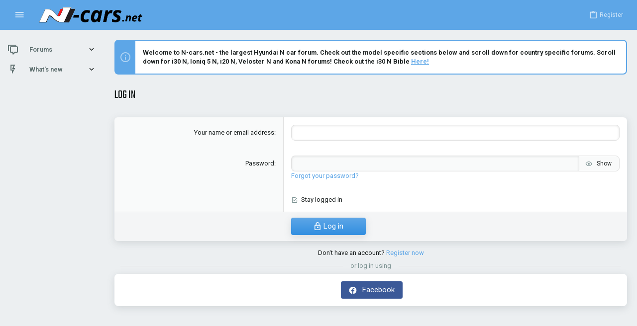

--- FILE ---
content_type: text/html; charset=utf-8
request_url: https://www.google.com/recaptcha/api2/aframe
body_size: 265
content:
<!DOCTYPE HTML><html><head><meta http-equiv="content-type" content="text/html; charset=UTF-8"></head><body><script nonce="-22Cno91ZNvb4l5ZZiG_gg">/** Anti-fraud and anti-abuse applications only. See google.com/recaptcha */ try{var clients={'sodar':'https://pagead2.googlesyndication.com/pagead/sodar?'};window.addEventListener("message",function(a){try{if(a.source===window.parent){var b=JSON.parse(a.data);var c=clients[b['id']];if(c){var d=document.createElement('img');d.src=c+b['params']+'&rc='+(localStorage.getItem("rc::a")?sessionStorage.getItem("rc::b"):"");window.document.body.appendChild(d);sessionStorage.setItem("rc::e",parseInt(sessionStorage.getItem("rc::e")||0)+1);localStorage.setItem("rc::h",'1768727251753');}}}catch(b){}});window.parent.postMessage("_grecaptcha_ready", "*");}catch(b){}</script></body></html>